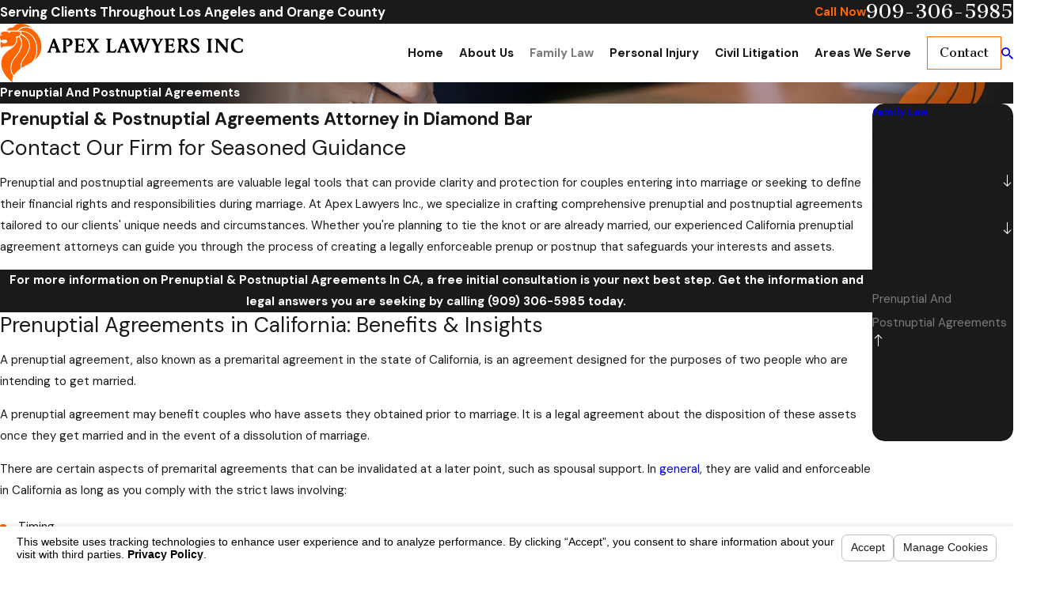

--- FILE ---
content_type: text/html; charset=utf-8
request_url: https://www.apexlawinc.com/sa.svc
body_size: 165
content:
<html><head><title>Request Rejected</title></head><body>The requested URL was rejected. Please consult with your administrator.<br><br>Your support ID is: 4126413908469531380<br><br><a href='javascript:history.back();'>[Go Back]</a></body></html>

--- FILE ---
content_type: image/svg+xml; charset=utf-8
request_url: https://www.apexlawinc.com/cms/svg/site/zkws2rnkrsc.24.2601151640556.svg
body_size: 6387
content:
<?xml version="1.0" encoding="UTF-8" standalone="no"?>
<svg xmlns="http://www.w3.org/2000/svg" viewBox="0 0 24 24">
<style>
	g path { stroke: none; }
	g.root { display: none; }
	g.root:target { display: inline; }
	g line { stroke: black; }
	g circle { stroke: black; }
	g polyline { stroke: black; }
</style>
<g class="root" id="affordable" data-name="affordable">
	<path d="M20.975 12.319C20.925 12.319 20.848 12.319 20.798 12.345L17.382 13.407L17.255 13.28C16.825 12.799 16.268 12.546 15.635 12.521L10.067 12.318L9.916 12.318L9.916 12.345L9.864 12.345C8.7 11.029 7.992 9.309 7.992 7.412C7.992 3.314 11.307 0 15.408 0C19.507 0 22.823 3.314 22.823 7.412C22.823 9.284 22.139 11.003 20.975 12.319ZM14.445 5.237C14.471 4.882 14.8 4.629 15.154 4.629L15.863 4.629C16.04 4.629 16.217 4.756 16.268 4.958C16.293 5.085 16.394 5.16 16.521 5.16L17.305 5.16C17.382 5.16 17.457 5.11 17.533 5.085C17.584 5.034 17.61 4.958 17.61 4.882C17.508 4.048 16.875 3.415 16.066 3.314L16.066 2.631C16.066 2.479 15.939 2.352 15.787 2.352L15.003 2.352C14.85 2.352 14.724 2.479 14.724 2.631L14.724 3.314L14.724 3.314C13.687 3.491 13.003 4.427 13.104 5.464C13.206 6.476 14.117 7.26 15.18 7.26L15.686 7.26C15.888 7.26 16.066 7.336 16.192 7.488C16.319 7.614 16.394 7.791 16.369 7.994C16.344 8.348 16.014 8.601 15.661 8.601L14.952 8.601C14.775 8.601 14.598 8.474 14.547 8.272C14.497 8.145 14.395 8.07 14.268 8.07L13.509 8.07C13.434 8.07 13.357 8.12 13.307 8.17C13.256 8.221 13.231 8.297 13.231 8.373C13.332 9.207 13.965 9.84 14.775 9.941L14.775 10.624C14.775 10.776 14.901 10.902 15.053 10.902L15.838 10.902C15.989 10.902 16.116 10.776 16.116 10.624L16.116 9.916C17.002 9.739 17.66 9.03 17.736 8.17C17.786 7.589 17.61 7.058 17.23 6.627C16.85 6.197 16.293 5.969 15.736 5.969L15.129 5.969C14.926 5.969 14.75 5.894 14.623 5.743C14.496 5.616 14.42 5.438 14.445 5.237ZM10.016 13.66L15.559 13.862C15.812 13.888 16.066 13.988 16.242 14.191C16.419 14.393 16.521 14.646 16.495 14.899C16.47 15.355 16.141 15.709 15.711 15.809L15.483 15.861C14.293 16.088 13.054 16.24 11.838 16.29L10.775 16.315C10.472 16.315 10.219 16.593 10.219 16.923C10.219 17.226 10.497 17.479 10.827 17.479L11.89 17.454C13.181 17.429 14.471 17.252 15.736 16.999L15.964 16.948C16.926 16.746 17.635 15.936 17.685 14.95L17.685 14.697L21.153 13.609L21.153 13.609C21.583 13.482 22.038 13.584 22.342 13.913C22.57 14.166 22.671 14.469 22.645 14.798C22.62 15.127 22.469 15.405 22.216 15.608L15.356 20.919C14.698 21.425 13.889 21.653 13.079 21.577L8.422 21.121L3.639 17.504L8.27 14.191C8.776 13.811 9.409 13.635 10.016 13.66ZM7.283 21.906L5.84 23.803C5.688 24.031 5.385 24.056 5.157 23.904L1.361 21.046C1.159 20.868 1.108 20.565 1.285 20.363L2.728 18.466C2.753 18.491 2.803 18.516 2.828 18.542L7.283 21.906ZM2.728 18.466L2.728 18.466C2.728 18.466 2.728 18.466 2.728 18.466L2.728 18.466Z" />
</g>
<g class="root" id="arrow_down" data-name="arrow down">
	<path class="st0" d="M12 16.799l7.2-12.565h-14.259L12 16.799M12 22.588l-12-21.176h24L12 22.588z" />
</g>
<g class="root" id="arrow_right" data-name="arrow-right">
	<path id="np_arrow_2284437_000000" class="st0" d="M19.184 11.88c0-0.24-0.24-0.48-0.36-0.72L7.305 0.48C7.065 0.12 6.704 0 6.344 0C5.865 0 5.504 0.12 5.264 0.36c-0.48 0.36-0.6 1.2-0.24 1.68c0 0.12 0.12 0.12 0.24 0.24L15.824 12l-10.56 9.84c-0.48 0.36-0.6 1.2-0.24 1.68c0 0.12 0.12 0.12 0.24 0.24C5.504 23.88 5.865 24 6.344 24c0.36 0 0.72-0.12 0.96-0.48l11.52-10.68C19.064 12.6 19.184 12.24 19.184 11.88L19.184 11.88z" />
</g>
<g class="root" id="blog_menu" data-name="blog menu">
	<path d="M16.285 0.001a3.434 3.434 0 0 0-3.304 2.571H0V4.286H12.981a3.409 3.409 0 0 0 6.609 0H24V2.572H19.59A3.434 3.434-1.715 0 0 16.285 0.001Zm0 1.714a1.714 1.714 0 1 1-1.714 1.714A1.702 1.702-1.715 0 1 16.285 1.715ZM7.714 8.572a3.434 3.434 0 0 0-3.304 2.571H0v1.714H4.41a3.409 3.409 0 0 0 6.609 0H24V11.143H11.018A3.434 3.434-1.715 0 0 7.714 8.572Zm0 1.714a1.714 1.714 0 1 1-1.714 1.714A1.702 1.702-1.715 0 1 7.714 10.286Zm8.571 6.857a3.434 3.434 0 0 0-3.304 2.571H0v1.714H12.981a3.409 3.409 0 0 0 6.609 0H24V19.715H19.59A3.434 3.434-1.715 0 0 16.285 17.143Zm0 1.714a1.714 1.714 0 1 1-1.714 1.714A1.702 1.702-1.715 0 1 16.285 18.858Z" />
</g>
<g class="root" id="close" data-name="close">
	<path d="M1.285 0.002A1.498 1.498 0.012 0 0 0.012 1.5a1.498 1.498 0 0 0 0.434 0.884L10.019 11.986L0.447 21.604a1.408 1.408 0 0 0 0 1.992a1.393 1.393 0 0 0 1.962 0L11.996 14.009l9.572 9.587a1.498 1.498 0 0 0 2.007 0a1.408 1.408 0 0 0 0-1.992L14.034 11.986l9.587-9.587A1.423 1.423 0.012 0 0 21.614 0.437L11.996 10.009L2.454 0.437A1.588 1.588 0.012 0 0 1.285 0.002Z" />
</g>
<g class="root" id="consultation" data-name="Consultation">
	<path d="M14.601 18.232l-3.242-1.634c-0.151-0.075-0.251-0.226-0.251-0.377v-0.98c0.05-0.075 0.101-0.151 0.151-0.226 0.402-0.578 0.754-1.231 1.005-1.91 0.528-0.327 0.88-0.905 0.88-1.558v-1.357c0-0.377-0.126-0.754-0.352-1.055v-0.804c0.025-0.302 0.075-1.533-0.829-2.563-0.779-0.905-2.036-1.357-3.719-1.357s-2.915 0.452-3.719 1.357c-0.905 1.03-0.854 2.287-0.829 2.538v0.829c-0.226 0.302-0.352 0.679-0.352 1.055v1.357c0 0.503 0.201 0.98 0.553 1.307 0.302 1.106 0.829 1.935 1.131 2.362v0.98c0 0.151-0.075 0.302-0.226 0.377l-2.965 1.633C0.704 18.835 0 20.016 0 21.298v1.407c0 0.276 0.226 0.503 0.503 0.503h15.556c0.276 0 0.503-0.226 0.503-0.503v-1.332c-0.025-1.332-0.779-2.538-1.96-3.141h0Z" />
	<path d="M21.738 0.791h-5.629c-1.257 0-2.262 1.005-2.262 2.262v7.037c0 0.201 0.126 0.377 0.302 0.452 0.075 0.025 0.126 0.05 0.201 0.05 0.126 0 0.251-0.05 0.352-0.126l1.96-1.835h5.076c1.257 0 2.262-1.005 2.262-2.262V3.053c0-1.257-1.03-2.262-2.262-2.262h0Zm-5.227 2.337h1.684c0.276 0 0.503 0.226 0.503 0.503s-0.226 0.503-0.503 0.503h-1.684c-0.276 0-0.503-0.226-0.503-0.503s0.226-0.503 0.503-0.503Zm4.172 3.016h-4.172c-0.276 0-0.503-0.226-0.503-0.503s0.226-0.503 0.503-0.503h4.197c0.276 0 0.503 0.226 0.503 0.503s-0.226 0.503-0.528 0.503h0Z" />
</g>
<g class="root" id="flair" data-name="flair">
	<rect x="0" y="11.28" width="24" height="0.48" />
	<rect x="1.2" y="9.59999999999999" width="0.48" height="4.8" />
</g>
<g class="root" id="menu" data-name="menu">
	<path d="M0 2.634v2.927H24v-2.927Zm0 7.902v2.927H24V10.537Zm0 7.902v2.927H24v-2.927Z" />
</g>
<g class="root" id="nav_arrow" data-name="nav-arrow">
	<path d="M12-0.001a0.857 0.857 0 0 1 0.857 0.857v20.215l5.393-5.394a0.857 0.857 0 0 1 1.214 1.214l-6.857 6.857a0.857 0.857 0 0 1-1.214 0l-6.857-6.857a0.857 0.857 0 0 1 1.214-1.214L11.143 21.072V0.856A0.857 0.857-1.713 0 1 12-0.001z" />
</g>
<g class="root" id="phone" data-name="phone">
	<path d="M6.407 0.948L8.464 5.07a1.715 1.715 0 0 1-0.322 1.98c-0.56 0.56-1.208 1.208-1.664 1.673a1.709 1.709 0 0 0-0.295 2.01l0.013 0.023a20.558 20.558 0 0 0 3.12 3.952a20.6 20.6 0 0 0 3.926 3.108l0.026 0.016a1.713 1.713 0 0 0 2.014-0.304l1.667-1.667a1.715 1.715 0 0 1 1.98-0.322l4.121 2.06a1.715 1.715 0 0 1 0.948 1.533V22.282A1.712 1.712-7.494 0 1 21.83 23.938a32.41 32.41 0 0 1-13.996-7.764A32.422 32.422-7.494 0 1 0.065 2.173A1.712 1.712-7.494 0 1 1.722 0h3.152a1.715 1.715 0 0 1 1.533 0.948Z" />
</g>
<g class="root" id="play" data-name="play">
	<path d="M22.727 13.882L3.271 23.768a2.24 2.24 0 0 1-3.018-1.052A2.187 2.187 0.011 0 1 0.011 21.77V2.209A2.177 2.177 0.011 0 1 1.062 0.316A2.65 2.65 0.011 0 1 2.219 0A3.155 3.155 0.011 0 1 3.166 0.21L22.727 9.886a2.314 2.314 0 0 1 1.262 1.998A2.398 2.398 0.011 0 1 22.727 13.882Z" />
</g>
<g class="root" id="plus" data-name="plus">
	<path d="M0.215 11.264c-0.323 0.44-0.279 1.056 0.117 1.437 0.198 0.154 0.432 0.235 0.682 0.235l9.94 0.015l0.022 9.947c0 0.572 0.462 1.034 1.034 1.034h0c0.557 0 1.012-0.454 1.019-1.019V12.971H22.959c0.564-0.022 1.012-0.469 1.041-1.034 0-0.572-0.462-1.034-1.034-1.034h0l-9.932-0.037V0.928c-0.103-0.564-0.645-0.946-1.209-0.843-0.44 0.081-0.777 0.425-0.843 0.865l-0.022 9.947l-9.91-0.015c-0.315 0.007-0.616 0.147-0.828 0.381Z" />
</g>
<g class="root" id="results" data-name="Results">
	<path d="M2.418 2.966L0.556 2.966L2.514 1.006L2.514 2.869C2.514 2.917 2.466 2.966 2.418 2.966L2.418 2.966ZM14.41 16.514C14.603 16.345 15.377 15.353 15.523 15.184C15.595 15.087 15.57 14.966 15.498 14.894L14.99 14.482L13.684 16.079L14.192 16.491C14.24 16.563 14.337 16.563 14.41 16.514L14.41 16.514ZM15.788 16.128C15.691 16.248 15.498 16.467 15.401 16.588L17.191 18.523L17.988 17.555L15.788 16.128ZM18.714 17.967L17.771 19.103L18.181 19.539L19.221 18.281L18.714 17.967ZM23.332 20.894L19.898 18.716L18.738 20.119L21.518 23.096C22.074 23.725 23.162 23.7 23.67 23.023C24.226 22.37 24.057 21.329 23.332 20.894L23.332 20.894ZM13.709 22.66L3.941 22.66C3.433 22.636 2.949 22.999 2.78 23.483L14.87 23.483C14.7 22.999 14.24 22.636 13.709 22.66ZM5.15 20.531C4.714 20.531 4.328 20.918 4.328 21.354L4.328 21.861L13.298 21.861L13.298 21.354C13.298 20.894 12.911 20.531 12.475 20.531L5.15 20.531ZM12.065 17.434L8.196 14.24C8.148 14.216 8.124 14.168 8.075 14.168C7.374 13.805 6.746 14.724 7.35 15.232L11.243 18.45C11.678 18.813 12.355 18.45 12.306 17.893C12.282 17.724 12.21 17.555 12.065 17.434L12.065 17.434ZM12.621 8.289C11.992 8.216 11.629 9.014 12.113 9.45L12.137 9.474L15.957 12.644C16.223 12.91 16.682 12.886 16.925 12.595C17.166 12.305 17.118 11.894 16.828 11.676L14.845 10.031L12.959 8.434C12.862 8.361 12.742 8.313 12.621 8.289L12.621 8.289ZM11.968 10.345C11.557 10.853 9.477 13.345 9.018 13.902L12.234 16.563C12.596 16.128 14.748 13.515 15.183 13.007C14.7 12.62 12.403 10.684 11.968 10.345L11.968 10.345ZM3.699 20.651L0.097 20.651C0.048 20.651 0 20.604 0 20.531L0 3.764L2.417 3.764C2.926 3.764 3.312 3.353 3.312 2.869L3.312 0.45L14.627 0.45C14.7 0.45 14.748 0.499 14.748 0.546L14.748 8.845C14.53 8.676 13.418 7.684 13.087 7.611C12.331 7.176 11.243 7.805 11.146 8.724C11.097 9.087 11.194 9.474 11.412 9.789C11.146 10.103 8.752 13.007 8.414 13.418C7.398 12.91 6.117 13.853 6.359 14.966C6.406 15.305 6.6 15.619 6.866 15.838L10.759 19.055C12.113 20.095 13.83 18.474 12.862 17.071L13.201 16.66C13.322 16.757 13.757 17.12 13.854 17.192C14.12 17.337 14.458 17.361 14.748 17.217L14.748 20.483C14.748 20.531 14.7 20.604 14.627 20.604L13.926 20.604C13.661 20.047 13.08 19.709 12.475 19.709L5.15 19.709C4.545 19.732 3.965 20.095 3.699 20.652L3.699 20.651ZM8.389 11.579L1.62 11.579C1.087 11.579 1.087 12.377 1.62 12.377L8.389 12.377C8.898 12.354 8.898 11.579 8.389 11.579ZM7.785 4.345C7.785 6.015 9.139 7.369 10.807 7.369C12.475 7.369 13.83 6.015 13.83 4.345C13.684 0.305 7.955 0.305 7.785 4.345ZM1.209 8.773C1.209 8.99 1.378 9.159 1.596 9.159L10.154 9.159C10.686 9.159 10.686 8.361 10.154 8.361L1.62 8.361C1.378 8.386 1.209 8.555 1.209 8.773L1.209 8.773ZM1.209 15.16C1.209 15.378 1.378 15.547 1.596 15.547L5.416 15.547C5.634 15.547 5.803 15.378 5.803 15.16C5.803 14.942 5.634 14.772 5.416 14.772L1.62 14.772C1.378 14.749 1.209 14.942 1.209 15.16L1.209 15.16ZM1.62 18.74L8.389 18.74C8.921 18.74 8.921 17.942 8.389 17.942L1.62 17.942C1.087 17.942 1.087 18.74 1.62 18.74ZM8.583 4.345C8.583 3.111 9.574 2.095 10.807 2.095C12.04 2.095 13.031 3.111 13.031 4.321C12.935 7.297 8.704 7.297 8.583 4.345L8.583 4.345ZM9.477 4.684L10.13 5.337C10.203 5.409 10.3 5.458 10.42 5.458C10.517 5.458 10.613 5.409 10.71 5.337L12.185 3.861C12.548 3.498 11.992 2.942 11.629 3.304L10.444 4.49L10.057 4.103C9.671 3.764 9.091 4.321 9.477 4.684L9.477 4.684Z" />
</g>
<g class="root" id="scroll_left" data-name="scroll-left">
	<path id="Polygon_2" class="st0" d="M1.8 12L22.2 0v24L1.8 12z" />
</g>
<g class="root" id="scroll_right" data-name="scroll-right">
	<path d="M22.2 12L1.8 24V0L22.2 12z" />
</g>
<g class="root" id="search" data-name="search">
	<path d="M2.771 8.945a6.153 6.153 0 1 1 1.802 4.376A5.954 5.954-858.836 0 1 2.771 8.945Zm13.317 6.177l-0.384-0.384a8.546 8.546 0 0 0 2.124-5.792a8.69 8.69 0 0 0-2.574-6.338a8.524 8.524 0 0 0-6.306-2.606a8.9 8.9 0 0 0-8.947 8.945a8.521 8.521 0 0 0 2.607 6.306a8.681 8.681 0 0 0 6.338 2.574a8.546 8.546 0 0 0 5.792-2.123l0.384 0.384v1.094l6.818 6.818l2.06-2.06l-6.818-6.818Z" />
</g>
<g class="root" id="star" data-name="star">
	<polygon points="12 18.1 19.4 23.5 16.6 14.7 24 9.5 15 9.5 12 0.5 9 9.5 0 9.5 7.4 14.7 4.6 23.5" xmlns="http://www.w3.org/2000/svg" />
</g>
<g class="root" id="trial" data-name="trial">
	<path d="M24 23.56L0 23.56L0 22.868C0 22.485 0.31 22.175 0.691 22.175L23.307 22.175C23.689 22.175 23.999 22.486 23.999 22.868L24 23.56ZM20.979 19.418L18.742 19.418C19.146 15.073 19.201 12.288 18.968 8.011L20.753 8.011C20.52 12.288 20.575 15.072 20.979 19.418L20.979 19.418ZM8.575 8.011L10.36 8.011C10.126 12.287 10.181 15.072 10.586 19.418L8.35 19.418C8.753 15.073 8.808 12.288 8.575 8.011L8.575 8.011ZM13.772 8.011L15.556 8.011C15.322 12.288 15.377 15.072 15.782 19.418L13.546 19.418C13.949 15.073 14.004 12.288 13.772 8.011L13.772 8.011ZM12.098 0.44L20.435 5.254L3.763 5.254L12.098 0.44ZM1.45 6.632C1.45 6.251 1.76 5.94 2.142 5.94L21.858 5.94C22.24 5.94 22.551 6.251 22.551 6.632L22.551 7.325L1.45 7.325L1.45 6.632ZM5.162 8.011C4.929 12.288 4.984 15.072 5.389 19.418L3.152 19.418C3.556 15.072 3.611 12.288 3.377 8.011L5.162 8.011ZM1.918 20.797C1.918 20.415 2.228 20.104 2.609 20.104L21.392 20.104C21.773 20.104 22.083 20.415 22.083 20.797L22.083 21.489L1.918 21.489L1.918 20.797Z" />
</g>
</svg>